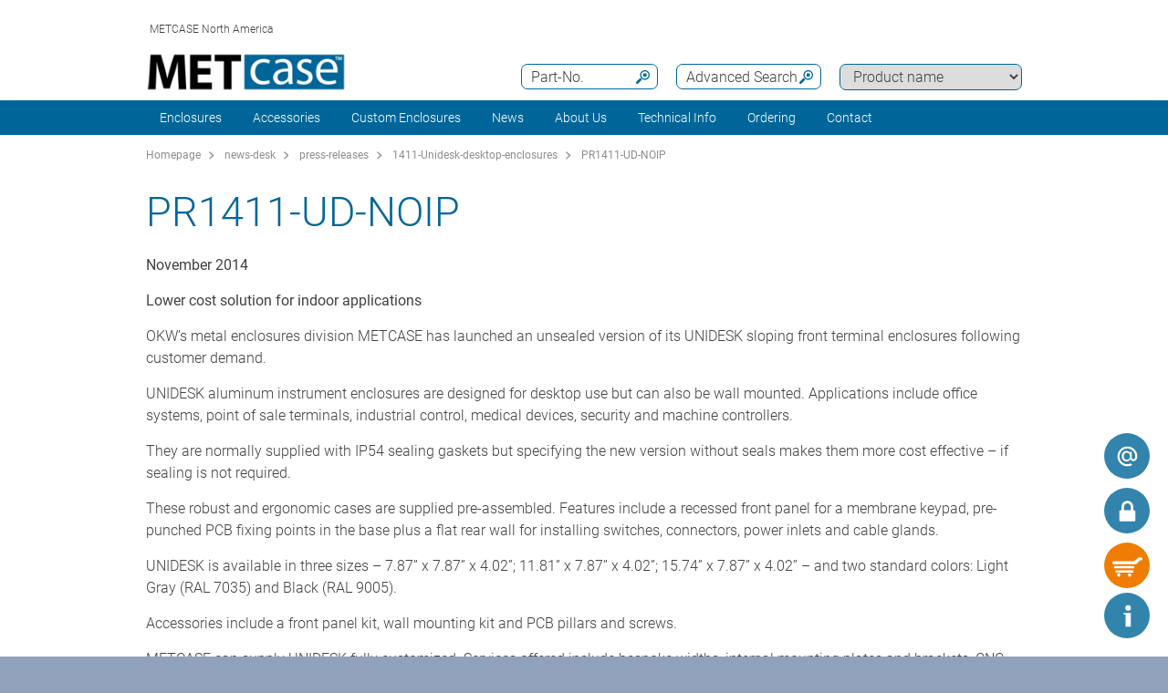

--- FILE ---
content_type: text/html;charset=utf-8
request_url: https://www.metcaseusa.com/en/news-desk/PR1411-UD-NOIP.htm
body_size: 15444
content:
<!DOCTYPE html>
<html lang="en" dir="ltr">
<head>
  <meta charset="utf-8" />
  <meta name="viewport" content="width=device-width, initial-scale=1.0, user-scalable=no, viewport-fit=cover" />
  <meta name="robots" content="index,follow" />
  <meta name="description" content="November 2014
Lower cost solution for indoor applications
OKW’s metal enclosures division METCASE has launched an unsealed version of its UNIDESK sloping" />
  <meta name="keywords" content="PR1411-UD-NOIP" />
  <meta name="title" content="PR1411-UD-NOIP | Metcase" />
    <link rel="shortcut icon" href="/favicon.ico" type="image/x-icon" />
    <link rel="icon" type="image/png" href="/favicon.png" sizes="196x196" />
  <link rel="alternate" href="https://www.metcaseusa.com/en/news-desk/PR1411-UD-NOIP.htm" hreflang="en-CA" />
  <link rel="alternate" href="https://www.metcaseusa.com/en/news-desk/PR1411-UD-NOIP.htm" hreflang="en-US" />
  <link rel="alternate" href="https://www.metcase.com.au/en/news-desk/PR1411-UD-NOIP.htm" hreflang="en-AU" />
  <link rel="alternate" href="https://www.metcaseusa.com/en/news-desk/PR1411-UD-NOIP.htm" hreflang="en" />
    <link rel="canonical" href="https://www.metcaseusa.com/en/news-desk/PR1411-UD-NOIP.htm" />

  <title>PR1411-UD-NOIP | Metcase</title>
			<link rel="stylesheet" type="text/css" href="/assets/css/layout.css?192224" media="all" />
			<link rel="stylesheet" type="text/css" href="/assets/css/simple-grid.css?192224" media="all" />
			<link rel="stylesheet" type="text/css" href="/assets/css/print.css?192224" media="print" />
			<link rel="stylesheet" type="text/css" href="/assets/css/jquery.fancybox.min.css?192224" />
			<link rel="stylesheet" type="text/css" href="/assets/css/layout-site.css?192224" media="all" />
  <script src="/assets/js/jquery.min.js"></script>
  <script>
    var urlPrefix = "/en";
    var $jq=jQuery.noConflict();
  </script>
  <script src="/assets/js/browser.js"></script>
  <script src="/assets/js/js.cookie-2.2.0.min.js"></script>
  <script src="/assets/js/functions.js"></script>
  <script type="text/javascript" src="/assets/js/script.js"></script>
  <script src="/assets/js/jquery.fancybox.min.js"></script>
<!-- Google Tag Manager -->
<script>(function(w,d,s,l,i){w[l]=w[l]||[];w[l].push({'gtm.start':
new Date().getTime(),event:'gtm.js'});var f=d.getElementsByTagName(s)[0],
j=d.createElement(s),dl=l!='dataLayer'?'&l='+l:'';j.async=true;j.src=
'https://www.googletagmanager.com/gtm.js?id='+i+dl;f.parentNode.insertBefore(j,f);
})(window,document,'script','dataLayer','GTM-TNJVCPC');</script>
<!-- End Google Tag Manager -->


<!-- Begin WebTrax -->
<script type="text/javascript">
var wto = wto || [];
wto.push(['setWTID', 'wt-c43f0658-8dc4-4482-953a-ace3dba40726']);
wto.push(['webTraxs']);
(function() {
var wt = document.createElement('script');
wt.src = document.location.protocol + '//www.webtraxs.com/wt.php';
wt.type = 'text/javascript';
wt.async = true;
var s = document.getElementsByTagName('script')[0];
s.parentNode.insertBefore(wt, s);
})();
</script>
<noscript><img src="https://www.webtraxs.com/webtraxs.php?id=wt-c43f0658-8dc4-4482-953a-ace3dba40726&st=img" alt="" /></noscript>
<!-- End WebTrax -->

<script>
function setFunctionalCookiesInConsentBanner(){

document.querySelector('.video-consent-image').style.display = 'none';
document.querySelector('.video').style.display = '';
}
document.querySelector('.video-consent-image').style.display = 'none';
document.querySelector('.video').style.display = '';
</script>

<style>
  .video-consent-image {
    display: none !important;
  }

  .video {
    display: block !important; /* Change 'block' to 'flex', 'inline', etc., as needed */
  }
</style>

<!-- Privacy-friendly analytics by Plausible -->
<script async src="https://plausible.io/js/pa-1-scWe9kmS4L59NcoPZGJ.js"></script>
<script>
  window.plausible=window.plausible||function(){(plausible.q=plausible.q||[]).push(arguments)},plausible.init=plausible.init||function(i){plausible.o=i||{}};
  plausible.init()
</script>

</head>
<body class="default" >
<!-- Google Tag Manager (noscript) -->
<noscript><iframe src="https://www.googletagmanager.com/ns.html?id=GTM-TNJVCPC"
height="0" width="0" style="display:none;visibility:hidden"></iframe></noscript>
<!-- End Google Tag Manager (noscript) -->

  <a id="top"></a>
<div class="quicklink-buttons visible smartphone">
    <a style="background-image: url('/assets/img/icons/w-mail.svg');" href="/en/contact-us/contact-form.html?s=sdb" title="Contact Form"></a>

  <a class="btnAuth" href="javascript:" title=""
     data-loginText="Login" data-loginImg="url('/assets/img/icons/w-login.svg')" data-loginUrl="/en/user/login"
     data-myOKWText="My Metcase (Logout, Change Password)" data-myOKWImg="url('/assets/img/icons/w-login-checked.svg')" data-myOKWUrl="/en/user/myOKW"></a>
  <a class="btnCart" href="/en/basket/view" title="" data-text="Basket" data-emptyImg="url('/assets/img/icons/w-cart.svg')" data-checkedImg="url('/assets/img/icons/w-cart-checked.svg')"></a>

</div>
<a class="info-button" href="javascript:" title="Open info"></a>
<a class="scroll-to-top" href="#top" title="Scroll to top">
  <i class="fa fa-angle-up"></i>
</a>

<div class="logout-message" style="display: none;">
  <h2>Logout</h2>
  <p>You are now logged out.<br><br>Please let us know if you need any further information for your project.</p>
  <div style="text-align:center;"><a href='javascript:;' class='btn action-close'>Close</a></div>
</div>

<section class="header-toolbar" style="display: none;">
  
  <span class="btn-close">&nbsp;</span>
  

<div class="header-toolbar-productfinder" style="display:none;">

  <!-- Tabs -->
  <div class="container">

    <span class="productfinder-title">Search</span>

    <ul class="productfinder-tabs">
      <li data-tabid="pf-enclosures" class="active">Enclosures</li>
      <li data-tabid="pc3">by product name</li>
      <li data-tabid="bySku">by part number</li>
      <li data-tabid="byTerm">by search term</li>
    </ul>
  </div>

  <!-- Inhalte -->
  <div class="productfinder-container">
    <div class="container">

      <!-- Tab: Kunstoffgehäuse -->
      <div class="productfinder-content active" id="pf-enclosures">

        <!-- Kunstoffgehäuse - FILTER -->
        <form id="productFinderForm" class="enclosures">
          <div class="filter">
            <div class="row">

              <!-- linke Spalte -->
              <div class="col-6">
                <img style="margin-bottom:10px; width: 100%;" src="/en/assets/img/productfinder/kunststoffgehause.svg" alt="Enclosures" />

                <div class="field">
                  <div class="field-label">
                    <label>Product application</label>
                  </div>
                  <div class="field-control">
                    <select name="cl" class="header-input">
                      <option value="">Please choose</option>
                        <option value="416b8270-69b5-11e5-ab58-bc764e20b40e">19&quot; Enclosures</option>
                        <option value="4168c351-69b5-11e5-ab58-bc764e20b40e">19&quot; Rack Mount Enclosures</option>
                        <option value="267900a0-71ab-11e7-952f-bc764e20b40e">1U Rack Cases</option>
                        <option value="267a8740-71ab-11e7-952f-bc764e20b40e">2U Rack Cases</option>
                        <option value="54007b60-7274-11e7-952f-bc764e20b40e">3U Rack Cases</option>
                        <option value="4d85b8f3-e945-40d4-9eb6-2a6977cff89c">Accessories for 19&quot; Racks</option>
                        <option value="41701650-69b5-11e5-ab58-bc764e20b40e">Accessories for Enclosures</option>
                        <option value="416715a1-69b5-11e5-ab58-bc764e20b40e">Aluminum Enclosures</option>
                        <option value="416e8fb0-69b5-11e5-ab58-bc764e20b40e">Enclosures Accessories</option>
                        <option value="44466933-f992-4796-92c1-bbdb11196776">HMI Enclosures</option>
                        <option value="4169adb0-69b5-11e5-ab58-bc764e20b40e">Instrument Enclosures</option>
                        <option value="416c93e0-69b5-11e5-ab58-bc764e20b40e">Instrument Enclosures With Handle</option>
                        <option value="41719cf1-69b5-11e5-ab58-bc764e20b40e">Modifications &amp; Finishing</option>
                        <option value="416abf20-69b5-11e5-ab58-bc764e20b40e">Sloping Front Enclosures</option>
                        <option value="416d7e40-69b5-11e5-ab58-bc764e20b40e">Wall Mount Enclosures</option>
                    </select>
                  </div>
                </div>

                <div class="spacer-5"></div>
              </div>

              <!-- rechte Spalte -->
              <div class="col-6">
                <div class="field w50">
                  <div class="field-label">
                    <label>Outside dimensions in</label>
                  </div>
                  <div class="field-control">
                    <select name="u" class="header-input">
                      <option value="mm" >mm</option>
                      <option value="inch" selected="selected">inch</option>
                    </select>
                  </div>
                </div>

                <div class="field w50">
                  <div class="field-label">
                    <label>Length/Depth/Ø range</label>
                  </div>
                  <div class="field-control">
                    <div class="row">
                      <div class="col-6">
                        <select id="lv" name="lv" class="header-input" data-pfValues="lengths">
                          <option value="">...</option>
                        </select>
                      </div>
                      <div class="col-6">
                        <select id="lr" name="lr" class="header-input" data-pfValues="ranges"></select>
                      </div>
                    </div>
                  </div>
                </div>
                <div class="field w50">
                  <div class="field-label">
                    <label>Width range</label>
                  </div>
                  <div class="field-control">
                    <div class="row">
                      <div class="col-6">
                        <select id="wv" name="wv" class="header-input" data-pfValues="widths">
                          <option value="">...</option>
                        </select>
                      </div>
                      <div class="col-6">
                        <select id="wr" name="wr" class="header-input" data-pfValues="ranges"></select>
                      </div>
                    </div>
                  </div>
                </div>
                <div class="field w50">
                  <div class="field-label">
                    <label>Height range</label>
                  </div>
                  <div class="field-control">
                    <div class="row">
                      <div class="col-6">
                        <select id="hv" name="hv" class="header-input" data-pfValues="heights">
                          <option value="">...</option>
                        </select>
                      </div>
                      <div class="col-6">
                        <select id="hr" name="hr" class="header-input" data-pfValues="ranges"></select>
                      </div>
                    </div>
                  </div>
                </div>
                <div class="spacer-20"></div>
                <div class="field w50">
                  <div class="field-label">
                    <label>PCB Length</label>
                  </div>
                  <div class="field-control">
                    <div class="row">
                      <div class="col-6">
                        <select name="pcbLv" class="header-input" data-pfValues="pcbLengths">
                          <option value="">...</option>
                        </select>
                      </div>
                      <div class="col-6">
                        <select name="pcbLr" class="header-input" data-pfValues="ranges"></select>
                      </div>
                    </div>
                  </div>
                </div>
                <div class="field w50">
                  <div class="field-label">
                    <label>PCB Width</label>
                  </div>
                  <div class="field-control">
                    <div class="row">
                      <div class="col-6">
                        <select name="pcbWv" class="header-input" data-pfValues="pcbWidths">
                          <option value="">...</option>
                        </select>
                      </div>
                      <div class="col-6">
                        <select name="pcbWr" class="header-input" data-pfValues="ranges"></select>
                      </div>
                    </div>
                  </div>
                </div>

                <div class="w50">
                  <small class="pcbNote">NOTE: PCB dimensions are only provided as a size guide for selecting your enclosure. For detailed information about positioning the PCB, please download the individual product drawings.</small>
                </div>


                <div style="text-align: right;margin-bottom: 10px;">
                  <input type="reset" class="btn" value="Reset">
                </div>
              </div>

            </div>
          </div>
          <div class="clear"></div>
        </form>

        <div class="results" style="display:block;">
          <div class="productclasses">
            <span class="productfinder-title">15 product classes found</span>
            <div class="products">
                <article data-productclass="416b8270-69b5-11e5-ab58-bc764e20b40e">
                  <a href="/en/Enclosures/19-Enclosures.htm">
<img src="/en/19-Enclosures/19-inch-enclosures-rtis_TitleImageSmall500x408.jpg" alt="
19 inch enclosures" title="
19 inch enclosures" style="margin-bottom:5px;">                    <span class="product-title">19&quot; Enclosures</span>
                  </a>
                </article>
                <article data-productclass="4168c351-69b5-11e5-ab58-bc764e20b40e">
                  <a href="/en/Enclosures/19-Rack-Mount-Enclosures.htm">
<img src="/en/19-Rack-Mount-Enclosures/19-inch-rack-mount-enclosures-rtis_TitleImageSmall500x408.jpg" alt="19 inch rack mount enclosures" title="19 inch rack mount enclosures" style="margin-bottom:5px;">                    <span class="product-title">19&quot; Rack Mount Enclosures</span>
                  </a>
                </article>
                <article data-productclass="267900a0-71ab-11e7-952f-bc764e20b40e">
                  <a href="/en/Enclosures/1U-Rack-Cases.htm">
<img src="/en/1U-Rack-Cases/1U-rack-cases-rtis_TitleImageSmall500x408.jpg" alt="1U Rack Cases" title="1U Rack Cases" style="margin-bottom:5px;">                    <span class="product-title">1U Rack Cases</span>
                  </a>
                </article>
                <article data-productclass="267a8740-71ab-11e7-952f-bc764e20b40e">
                  <a href="/en/Enclosures/2U-Rack-Cases.htm">
<img src="/en/2U-Rack-Cases/2U-rack-cases-rtis_TitleImageSmall500x408.jpg" alt="2U Rack Cases" title="2U Rack Cases" style="margin-bottom:5px;">                    <span class="product-title">2U Rack Cases</span>
                  </a>
                </article>
                <article data-productclass="54007b60-7274-11e7-952f-bc764e20b40e">
                  <a href="/en/Enclosures/3U-Rack-Cases.htm">
<img src="/en/3U-Rack-Cases/3U-rack-cases-rtis_TitleImageSmall500x408.jpg" alt="3U Rack Cases" title="3U Rack Cases" style="margin-bottom:5px;">                    <span class="product-title">3U Rack Cases</span>
                  </a>
                </article>
                <article data-productclass="4d85b8f3-e945-40d4-9eb6-2a6977cff89c">
                  <a href="/en/Accessories/Accessories-for-19-Racks.htm">
                    <span class="product-title">Accessories for 19&quot; Racks</span>
                  </a>
                </article>
                <article data-productclass="41701650-69b5-11e5-ab58-bc764e20b40e">
                  <a href="/en/Accessories/Accessories-for-Enclosures.htm">
<img src="/en/Accessories-for-Enclosures/enclosures-accessories-rtis_TitleImageSmall500x408.jpg" alt="Enclosures accessories" title="Enclosures accessories" style="margin-bottom:5px;">                    <span class="product-title">Accessories for Enclosures</span>
                  </a>
                </article>
                <article data-productclass="416715a1-69b5-11e5-ab58-bc764e20b40e">
                  <a href="/en/Enclosures/Aluminum-Enclosures.htm">
<img src="/en/Aluminum-Enclosures/aluminium-enclosures-rtis_TitleImageSmall500x408.jpg" alt="Aluminum enclosures" title="Aluminum enclosures" style="margin-bottom:5px;">                    <span class="product-title">Aluminum Enclosures</span>
                  </a>
                </article>
                <article data-productclass="416e8fb0-69b5-11e5-ab58-bc764e20b40e">
                  <a href="/en/Enclosures/Enclosures-Accessories.htm">
<img src="/en/Accessories-for-Enclosures/enclosures-accessories-rtis_TitleImageSmall500x408.jpg" alt="Enclosures accessories" title="Enclosures accessories" style="margin-bottom:5px;">                    <span class="product-title">Enclosures Accessories</span>
                  </a>
                </article>
                <article data-productclass="44466933-f992-4796-92c1-bbdb11196776">
                  <a href="/en/Enclosures/HMI-Enclosures.htm">
<img src="/en/HMI-Enclosures/hmi-enclosures_rtis_TitleImageSmall500x408.jpg" alt="HMI Enclosures" title="HMI Enclosures" style="margin-bottom:5px;">                    <span class="product-title">HMI Enclosures</span>
                  </a>
                </article>
                <article data-productclass="4169adb0-69b5-11e5-ab58-bc764e20b40e">
                  <a href="/en/Enclosures/Instrument-Enclosures.htm">
<img src="/en/Instrument-Enclosures/instrument-enclosures-rtis_TitleImageSmall500x408.jpg" alt="Instrument enclosures" title="Instrument enclosures" style="margin-bottom:5px;">                    <span class="product-title">Instrument Enclosures</span>
                  </a>
                </article>
                <article data-productclass="416c93e0-69b5-11e5-ab58-bc764e20b40e">
                  <a href="/en/Enclosures/Instrument-Enclosures-With-Handle.htm">
<img src="/en/Instrument-Enclosures-With-Handle/portable-enclosures-rtis_TitleImageSmall500x408.jpg" alt="Instrument enclosures with bail arm" title="Instrument enclosures with bail arm" style="margin-bottom:5px;">                    <span class="product-title">Instrument Enclosures With Handle</span>
                  </a>
                </article>
                <article data-productclass="41719cf1-69b5-11e5-ab58-bc764e20b40e">
                  <a href="/en/Custom-Enclosures/Modifications-Finishing.htm">
                    <span class="product-title">Modifications &amp; Finishing</span>
                  </a>
                </article>
                <article data-productclass="416abf20-69b5-11e5-ab58-bc764e20b40e">
                  <a href="/en/Enclosures/Sloping-Front-Enclosures.htm">
<img src="/en/Sloping-Front-Enclosures/desktop-sloping-enclosures-rtis_TitleImageSmall500x408.jpg" alt="Desktop sloping front enclosures" title="Desktop sloping front enclosures" style="margin-bottom:5px;">                    <span class="product-title">Sloping Front Enclosures</span>
                  </a>
                </article>
                <article data-productclass="416d7e40-69b5-11e5-ab58-bc764e20b40e">
                  <a href="/en/Enclosures/Wall-Mount-Enclosures.htm">
<img src="/en/Wall-Mount-Enclosures/wall-mount-enclosures-rtis_TitleImageSmall500x408.jpg" alt="Wall mount enclosures" title="Wall mount enclosures" style="margin-bottom:5px;">                    <span class="product-title">Wall Mount Enclosures</span>
                  </a>
                </article>
            </div>
          </div>

          <div class="productgroups" style="display:none;">
          </div>
        </div>
      </div>
      <!--// Tab: Kunstoffgehäuse -->


      <div class="productfinder-content productname-search" id="pc3">
        <form>
          <div class="filter">
            <select class="header-input toProductGroup">
              <option>Please choose</option>
                <option value="/en/Accessories-for-19-Racks/19-Cantilever-Shelves.htm">19&quot; Cantilever Shelves</option>
                <option value="/en/Metal-Enclosures/19-Front-Panels.htm">19&quot; Front Panels</option>
                <option value="/en/Metal-Enclosures/Combimet-19-.htm">Combimet 19&quot;</option>
                <option value="/en/Metal-Enclosures/Datamet.htm">Datamet</option>
                <option value="/en/Metal-Enclosures/Diecast-5000.htm">Diecast 5000</option>
                <option value="/en/Metal-Enclosures/Diecast-5500.htm">Diecast 5500</option>
                <option value="/en/Metal-Enclosures/Enclosure-Feet.htm">Enclosure Feet</option>
                <option value="/en/Metal-Enclosures/Front-Panels.htm">Front Panels</option>
                <option value="/en/Metal-Enclosures/Instrumet-19-.htm">Instrumet 19&quot;</option>
                <option value="/en/Metal-Enclosures/Mettec-19-.htm">Mettec 19&quot;</option>
                <option value="/en/Metal-Enclosures/Minimet.htm">Minimet</option>
                <option value="/en/Metal-Enclosures/PCB-Mounting-Accessories.htm">PCB Mounting Accessories</option>
                <option value="/en/Metal-Enclosures/Technomet.htm">Technomet</option>
                <option value="/en/Metal-Enclosures/Technomet-19-.htm">Technomet 19&quot;</option>
                <option value="/en/Metal-Enclosures/Technomet-Control.htm">Technomet-Control</option>
                <option value="/en/Metal-Enclosures/Unicase.htm">Unicase</option>
                <option value="/en/Metal-Enclosures/Unidesk.htm">Unidesk</option>
                <option value="/en/Metal-Enclosures/Unimet.htm">Unimet</option>
                <option value="/en/Metal-Enclosures/Unimet-19-.htm">Unimet 19&quot;</option>
                <option value="/en/Metal-Enclosures/Unimet-Plus.htm">Unimet-Plus</option>
                <option value="/en/Accessories-for-Enclosures/Universal-Bail-Arms.htm">Universal Bail Arms</option>
                <option value="/en/Metal-Enclosures/Versamet-19-.htm">Versamet 19&quot;</option>
            </select>
          </div>
        </form>
      </div>

      <div class="productfinder-content" id="bySku">
        <form action="/en/search/sku">
          <input type="text" name="sku" class="header-input" placeholder="Part-No." autocomplete="off">
          <div class="errorList" style="display: none;">
            <span id="specialCharsHint" class="errorItm">Please enter the part number without a &quot;space&quot;.</span>
            <br>
          </div>
        </form>

        <div class="results">
        </div>
      </div>

      <div class="productfinder-content" id="byTerm">
        <div class="search">
          <form name="globalsearch" action="/en/search" method="GET">
            <input name="q" id="search" type="text" value=""
                   placeholder="Enter search term " autocomplete="off"/>
            <ul class="suggestions">
              <!-- per AJAX geladen -->
            </ul>
          </form>
        </div>
      </div>

    </div>
  </div>

  <script type="text/javascript">
var searchValues = {mm: {ranges: [{"val":"5","txt":"+/- 5"},{"val":"10","txt":"+/- 10"},{"val":"20","txt":"+/- 20"},{"val":"50","txt":"+/- 50"},{"val":"100","txt":"+/- 100"}],lengths: [{"val":"6","txt":"6"},{"val":"12","txt":"12"},{"val":"30","txt":"30"},{"val":"32","txt":"32"},{"val":"34","txt":"34"},{"val":"42","txt":"42"},{"val":"44","txt":"44"},{"val":"50","txt":"50"},{"val":"64","txt":"64"},{"val":"66","txt":"66"},{"val":"88","txt":"88"},{"val":"90","txt":"90"},{"val":"94","txt":"94"},{"val":"100","txt":"100"},{"val":"110","txt":"110"},{"val":"112","txt":"112"},{"val":"114","txt":"114"},{"val":"116","txt":"116"},{"val":"120","txt":"120"},{"val":"122","txt":"122"},{"val":"124","txt":"124"},{"val":"130","txt":"130"},{"val":"132","txt":"132"},{"val":"138","txt":"138"},{"val":"140","txt":"140"},{"val":"144","txt":"144"},{"val":"148","txt":"148"},{"val":"152","txt":"152"},{"val":"154","txt":"154"},{"val":"158","txt":"158"},{"val":"160","txt":"160"},{"val":"164","txt":"164"},{"val":"166","txt":"166"},{"val":"170","txt":"170"},{"val":"176","txt":"176"},{"val":"180","txt":"180"},{"val":"190","txt":"190"},{"val":"192","txt":"192"},{"val":"200","txt":"200"},{"val":"220","txt":"220"},{"val":"222","txt":"222"},{"val":"224","txt":"224"},{"val":"228","txt":"228"},{"val":"230","txt":"230"},{"val":"234","txt":"234"},{"val":"240","txt":"240"},{"val":"248","txt":"248"},{"val":"250","txt":"250"},{"val":"260","txt":"260"},{"val":"262","txt":"262"},{"val":"264","txt":"264"},{"val":"266","txt":"266"},{"val":"270","txt":"270"},{"val":"274","txt":"274"},{"val":"278","txt":"278"},{"val":"280","txt":"280"},{"val":"284","txt":"284"},{"val":"290","txt":"290"},{"val":"300","txt":"300"},{"val":"320","txt":"320"},{"val":"330","txt":"330"},{"val":"334","txt":"334"},{"val":"340","txt":"340"},{"val":"348","txt":"348"},{"val":"350","txt":"350"},{"val":"364","txt":"364"},{"val":"366","txt":"366"},{"val":"380","txt":"380"},{"val":"400","txt":"400"},{"val":"450","txt":"450"},{"val":"574","txt":"574"},{"val":"608","txt":"608"}],widths: [{"val":"6","txt":"6"},{"val":"12","txt":"12"},{"val":"16","txt":"16"},{"val":"30","txt":"30"},{"val":"36","txt":"36"},{"val":"50","txt":"50"},{"val":"58","txt":"58"},{"val":"62","txt":"62"},{"val":"64","txt":"64"},{"val":"66","txt":"66"},{"val":"82","txt":"82"},{"val":"90","txt":"90"},{"val":"94","txt":"94"},{"val":"108","txt":"108"},{"val":"112","txt":"112"},{"val":"120","txt":"120"},{"val":"128","txt":"128"},{"val":"130","txt":"130"},{"val":"134","txt":"134"},{"val":"144","txt":"144"},{"val":"146","txt":"146"},{"val":"148","txt":"148"},{"val":"156","txt":"156"},{"val":"158","txt":"158"},{"val":"168","txt":"168"},{"val":"170","txt":"170"},{"val":"174","txt":"174"},{"val":"180","txt":"180"},{"val":"184","txt":"184"},{"val":"192","txt":"192"},{"val":"196","txt":"196"},{"val":"198","txt":"198"},{"val":"200","txt":"200"},{"val":"202","txt":"202"},{"val":"218","txt":"218"},{"val":"220","txt":"220"},{"val":"224","txt":"224"},{"val":"230","txt":"230"},{"val":"246","txt":"246"},{"val":"250","txt":"250"},{"val":"260","txt":"260"},{"val":"268","txt":"268"},{"val":"270","txt":"270"},{"val":"274","txt":"274"},{"val":"300","txt":"300"},{"val":"302","txt":"302"},{"val":"310","txt":"310"},{"val":"318","txt":"318"},{"val":"320","txt":"320"},{"val":"322","txt":"322"},{"val":"324","txt":"324"},{"val":"332","txt":"332"},{"val":"334","txt":"334"},{"val":"350","txt":"350"},{"val":"360","txt":"360"},{"val":"366","txt":"366"},{"val":"370","txt":"370"},{"val":"376","txt":"376"},{"val":"392","txt":"392"},{"val":"400","txt":"400"},{"val":"420","txt":"420"},{"val":"474","txt":"474"},{"val":"482","txt":"482"},{"val":"516","txt":"516"},{"val":"538","txt":"538"}],heights: [{"val":"0","txt":"0"},{"val":"2","txt":"2"},{"val":"4","txt":"4"},{"val":"6","txt":"6"},{"val":"12","txt":"12"},{"val":"14","txt":"14"},{"val":"16","txt":"16"},{"val":"24","txt":"24"},{"val":"26","txt":"26"},{"val":"30","txt":"30"},{"val":"34","txt":"34"},{"val":"38","txt":"38"},{"val":"40","txt":"40"},{"val":"42","txt":"42"},{"val":"44","txt":"44"},{"val":"50","txt":"50"},{"val":"54","txt":"54"},{"val":"60","txt":"60"},{"val":"64","txt":"64"},{"val":"70","txt":"70"},{"val":"74","txt":"74"},{"val":"82","txt":"82"},{"val":"84","txt":"84"},{"val":"88","txt":"88"},{"val":"90","txt":"90"},{"val":"100","txt":"100"},{"val":"102","txt":"102"},{"val":"110","txt":"110"},{"val":"120","txt":"120"},{"val":"124","txt":"124"},{"val":"132","txt":"132"},{"val":"134","txt":"134"},{"val":"150","txt":"150"},{"val":"154","txt":"154"},{"val":"156","txt":"156"},{"val":"176","txt":"176"},{"val":"180","txt":"180"},{"val":"200","txt":"200"},{"val":"220","txt":"220"},{"val":"244","txt":"244"},{"val":"250","txt":"250"},{"val":"266","txt":"266"},{"val":"280","txt":"280"},{"val":"288","txt":"288"},{"val":"300","txt":"300"},{"val":"350","txt":"350"},{"val":"360","txt":"360"}],pcbLengths: [{"val":"46","txt":"46"},{"val":"58","txt":"58"},{"val":"82","txt":"82"},{"val":"96","txt":"96"},{"val":"106","txt":"106"},{"val":"108","txt":"108"},{"val":"114","txt":"114"},{"val":"116","txt":"116"},{"val":"120","txt":"120"},{"val":"136","txt":"136"},{"val":"140","txt":"140"},{"val":"144","txt":"144"},{"val":"146","txt":"146"},{"val":"148","txt":"148"},{"val":"150","txt":"150"},{"val":"152","txt":"152"},{"val":"158","txt":"158"},{"val":"160","txt":"160"},{"val":"164","txt":"164"},{"val":"176","txt":"176"},{"val":"182","txt":"182"},{"val":"188","txt":"188"},{"val":"190","txt":"190"},{"val":"208","txt":"208"},{"val":"216","txt":"216"},{"val":"222","txt":"222"},{"val":"228","txt":"228"},{"val":"230","txt":"230"},{"val":"232","txt":"232"},{"val":"240","txt":"240"},{"val":"244","txt":"244"},{"val":"250","txt":"250"},{"val":"254","txt":"254"},{"val":"256","txt":"256"},{"val":"262","txt":"262"},{"val":"278","txt":"278"},{"val":"282","txt":"282"},{"val":"298","txt":"298"},{"val":"330","txt":"330"},{"val":"344","txt":"344"},{"val":"350","txt":"350"},{"val":"428","txt":"428"},{"val":"574","txt":"574"}],pcbWidths: [{"val":"28","txt":"28"},{"val":"46","txt":"46"},{"val":"52","txt":"52"},{"val":"58","txt":"58"},{"val":"60","txt":"60"},{"val":"78","txt":"78"},{"val":"82","txt":"82"},{"val":"88","txt":"88"},{"val":"90","txt":"90"},{"val":"100","txt":"100"},{"val":"108","txt":"108"},{"val":"110","txt":"110"},{"val":"114","txt":"114"},{"val":"128","txt":"128"},{"val":"132","txt":"132"},{"val":"138","txt":"138"},{"val":"144","txt":"144"},{"val":"152","txt":"152"},{"val":"166","txt":"166"},{"val":"174","txt":"174"},{"val":"178","txt":"178"},{"val":"184","txt":"184"},{"val":"194","txt":"194"},{"val":"204","txt":"204"},{"val":"228","txt":"228"},{"val":"230","txt":"230"},{"val":"240","txt":"240"},{"val":"242","txt":"242"},{"val":"244","txt":"244"},{"val":"274","txt":"274"},{"val":"294","txt":"294"},{"val":"304","txt":"304"},{"val":"324","txt":"324"},{"val":"330","txt":"330"},{"val":"334","txt":"334"},{"val":"344","txt":"344"},{"val":"348","txt":"348"},{"val":"356","txt":"356"},{"val":"360","txt":"360"},{"val":"364","txt":"364"},{"val":"378","txt":"378"},{"val":"454","txt":"454"}],knobLengths: [],knobWidths: []},inch: {ranges: [{"val":"0.2","txt":"+/- 0.2"},{"val":"0.4","txt":"+/- 0.4"},{"val":"0.8","txt":"+/- 0.8"},{"val":"2","txt":"+/- 2"},{"val":"4","txt":"+/- 4"}],lengths: [{"val":"0.2","txt":"0.2"},{"val":"0.4","txt":"0.4"},{"val":"0.5","txt":"0.5"},{"val":"1.1","txt":"1.1"},{"val":"1.3","txt":"1.3"},{"val":"1.7","txt":"1.7"},{"val":"1.9","txt":"1.9"},{"val":"2.5","txt":"2.5"},{"val":"2.6","txt":"2.6"},{"val":"3.4","txt":"3.4"},{"val":"3.5","txt":"3.5"},{"val":"3.7","txt":"3.7"},{"val":"3.9","txt":"3.9"},{"val":"4.0","txt":"4.0"},{"val":"4.3","txt":"4.3"},{"val":"4.4","txt":"4.4"},{"val":"4.5","txt":"4.5"},{"val":"4.7","txt":"4.7"},{"val":"4.8","txt":"4.8"},{"val":"4.9","txt":"4.9"},{"val":"5.1","txt":"5.1"},{"val":"5.2","txt":"5.2"},{"val":"5.5","txt":"5.5"},{"val":"5.7","txt":"5.7"},{"val":"5.8","txt":"5.8"},{"val":"5.9","txt":"5.9"},{"val":"6.1","txt":"6.1"},{"val":"6.2","txt":"6.2"},{"val":"6.4","txt":"6.4"},{"val":"6.5","txt":"6.5"},{"val":"6.7","txt":"6.7"},{"val":"6.9","txt":"6.9"},{"val":"7.0","txt":"7.0"},{"val":"7.4","txt":"7.4"},{"val":"7.5","txt":"7.5"},{"val":"7.8","txt":"7.8"},{"val":"8.7","txt":"8.7"},{"val":"8.8","txt":"8.8"},{"val":"9.0","txt":"9.0"},{"val":"9.2","txt":"9.2"},{"val":"9.4","txt":"9.4"},{"val":"9.8","txt":"9.8"},{"val":"10.2","txt":"10.2"},{"val":"10.3","txt":"10.3"},{"val":"10.4","txt":"10.4"},{"val":"10.5","txt":"10.5"},{"val":"10.6","txt":"10.6"},{"val":"10.8","txt":"10.8"},{"val":"11.0","txt":"11.0"},{"val":"11.2","txt":"11.2"},{"val":"11.4","txt":"11.4"},{"val":"11.8","txt":"11.8"},{"val":"12.5","txt":"12.5"},{"val":"12.9","txt":"12.9"},{"val":"13.1","txt":"13.1"},{"val":"13.4","txt":"13.4"},{"val":"13.7","txt":"13.7"},{"val":"13.8","txt":"13.8"},{"val":"14.3","txt":"14.3"},{"val":"14.4","txt":"14.4"},{"val":"14.9","txt":"14.9"},{"val":"15.7","txt":"15.7"},{"val":"17.7","txt":"17.7"},{"val":"22.6","txt":"22.6"},{"val":"24.0","txt":"24.0"}],widths: [{"val":"0.2","txt":"0.2"},{"val":"0.4","txt":"0.4"},{"val":"0.5","txt":"0.5"},{"val":"0.6","txt":"0.6"},{"val":"1.1","txt":"1.1"},{"val":"1.4","txt":"1.4"},{"val":"1.9","txt":"1.9"},{"val":"2.2","txt":"2.2"},{"val":"2.4","txt":"2.4"},{"val":"2.5","txt":"2.5"},{"val":"3.2","txt":"3.2"},{"val":"3.5","txt":"3.5"},{"val":"3.7","txt":"3.7"},{"val":"4.2","txt":"4.2"},{"val":"4.4","txt":"4.4"},{"val":"4.7","txt":"4.7"},{"val":"5.0","txt":"5.0"},{"val":"5.1","txt":"5.1"},{"val":"5.2","txt":"5.2"},{"val":"5.7","txt":"5.7"},{"val":"5.8","txt":"5.8"},{"val":"6.1","txt":"6.1"},{"val":"6.2","txt":"6.2"},{"val":"6.6","txt":"6.6"},{"val":"6.8","txt":"6.8"},{"val":"7.1","txt":"7.1"},{"val":"7.2","txt":"7.2"},{"val":"7.5","txt":"7.5"},{"val":"7.7","txt":"7.7"},{"val":"7.8","txt":"7.8"},{"val":"7.9","txt":"7.9"},{"val":"8.6","txt":"8.6"},{"val":"8.8","txt":"8.8"},{"val":"9.0","txt":"9.0"},{"val":"9.7","txt":"9.7"},{"val":"9.8","txt":"9.8"},{"val":"10.2","txt":"10.2"},{"val":"10.5","txt":"10.5"},{"val":"10.6","txt":"10.6"},{"val":"10.8","txt":"10.8"},{"val":"11.8","txt":"11.8"},{"val":"11.9","txt":"11.9"},{"val":"12.2","txt":"12.2"},{"val":"12.5","txt":"12.5"},{"val":"12.6","txt":"12.6"},{"val":"12.7","txt":"12.7"},{"val":"13.0","txt":"13.0"},{"val":"13.1","txt":"13.1"},{"val":"13.7","txt":"13.7"},{"val":"14.1","txt":"14.1"},{"val":"14.4","txt":"14.4"},{"val":"14.5","txt":"14.5"},{"val":"14.6","txt":"14.6"},{"val":"14.8","txt":"14.8"},{"val":"15.4","txt":"15.4"},{"val":"15.7","txt":"15.7"},{"val":"16.5","txt":"16.5"},{"val":"18.6","txt":"18.6"},{"val":"19.0","txt":"19.0"},{"val":"20.3","txt":"20.3"},{"val":"21.2","txt":"21.2"}],heights: [{"val":"0.0","txt":"0.0"},{"val":"0.1","txt":"0.1"},{"val":"0.2","txt":"0.2"},{"val":"0.4","txt":"0.4"},{"val":"0.5","txt":"0.5"},{"val":"0.6","txt":"0.6"},{"val":"0.9","txt":"0.9"},{"val":"1.0","txt":"1.0"},{"val":"1.1","txt":"1.1"},{"val":"1.2","txt":"1.2"},{"val":"1.3","txt":"1.3"},{"val":"1.5","txt":"1.5"},{"val":"1.7","txt":"1.7"},{"val":"1.9","txt":"1.9"},{"val":"2.1","txt":"2.1"},{"val":"2.4","txt":"2.4"},{"val":"2.5","txt":"2.5"},{"val":"2.7","txt":"2.7"},{"val":"2.9","txt":"2.9"},{"val":"3.2","txt":"3.2"},{"val":"3.3","txt":"3.3"},{"val":"3.4","txt":"3.4"},{"val":"3.5","txt":"3.5"},{"val":"3.9","txt":"3.9"},{"val":"4.0","txt":"4.0"},{"val":"4.3","txt":"4.3"},{"val":"4.7","txt":"4.7"},{"val":"4.9","txt":"4.9"},{"val":"5.2","txt":"5.2"},{"val":"5.9","txt":"5.9"},{"val":"6.1","txt":"6.1"},{"val":"6.9","txt":"6.9"},{"val":"7.0","txt":"7.0"},{"val":"7.8","txt":"7.8"},{"val":"8.7","txt":"8.7"},{"val":"9.6","txt":"9.6"},{"val":"9.8","txt":"9.8"},{"val":"10.4","txt":"10.4"},{"val":"11.0","txt":"11.0"},{"val":"11.3","txt":"11.3"},{"val":"11.8","txt":"11.8"},{"val":"13.7","txt":"13.7"},{"val":"14.1","txt":"14.1"}],pcbLengths: [{"val":"1.8","txt":"1.8"},{"val":"2.2","txt":"2.2"},{"val":"3.2","txt":"3.2"},{"val":"3.8","txt":"3.8"},{"val":"4.1","txt":"4.1"},{"val":"4.2","txt":"4.2"},{"val":"4.4","txt":"4.4"},{"val":"4.5","txt":"4.5"},{"val":"4.6","txt":"4.6"},{"val":"4.7","txt":"4.7"},{"val":"5.3","txt":"5.3"},{"val":"5.5","txt":"5.5"},{"val":"5.7","txt":"5.7"},{"val":"5.8","txt":"5.8"},{"val":"5.9","txt":"5.9"},{"val":"6.2","txt":"6.2"},{"val":"6.3","txt":"6.3"},{"val":"6.4","txt":"6.4"},{"val":"6.9","txt":"6.9"},{"val":"7.1","txt":"7.1"},{"val":"7.4","txt":"7.4"},{"val":"8.1","txt":"8.1"},{"val":"8.5","txt":"8.5"},{"val":"8.7","txt":"8.7"},{"val":"9.0","txt":"9.0"},{"val":"9.1","txt":"9.1"},{"val":"9.4","txt":"9.4"},{"val":"9.6","txt":"9.6"},{"val":"9.8","txt":"9.8"},{"val":"10.0","txt":"10.0"},{"val":"10.1","txt":"10.1"},{"val":"10.3","txt":"10.3"},{"val":"10.9","txt":"10.9"},{"val":"11.1","txt":"11.1"},{"val":"11.7","txt":"11.7"},{"val":"12.9","txt":"12.9"},{"val":"13.5","txt":"13.5"},{"val":"13.7","txt":"13.7"},{"val":"16.8","txt":"16.8"},{"val":"22.6","txt":"22.6"}],pcbWidths: [{"val":"1.1","txt":"1.1"},{"val":"1.8","txt":"1.8"},{"val":"2.0","txt":"2.0"},{"val":"2.2","txt":"2.2"},{"val":"2.3","txt":"2.3"},{"val":"2.4","txt":"2.4"},{"val":"3.0","txt":"3.0"},{"val":"3.2","txt":"3.2"},{"val":"3.4","txt":"3.4"},{"val":"3.5","txt":"3.5"},{"val":"3.9","txt":"3.9"},{"val":"4.2","txt":"4.2"},{"val":"4.3","txt":"4.3"},{"val":"4.4","txt":"4.4"},{"val":"5.0","txt":"5.0"},{"val":"5.1","txt":"5.1"},{"val":"5.4","txt":"5.4"},{"val":"5.7","txt":"5.7"},{"val":"5.9","txt":"5.9"},{"val":"6.5","txt":"6.5"},{"val":"6.8","txt":"6.8"},{"val":"7.0","txt":"7.0"},{"val":"7.2","txt":"7.2"},{"val":"7.6","txt":"7.6"},{"val":"8.0","txt":"8.0"},{"val":"9.0","txt":"9.0"},{"val":"9.4","txt":"9.4"},{"val":"9.5","txt":"9.5"},{"val":"9.6","txt":"9.6"},{"val":"10.8","txt":"10.8"},{"val":"11.6","txt":"11.6"},{"val":"11.9","txt":"11.9"},{"val":"12.7","txt":"12.7"},{"val":"13.0","txt":"13.0"},{"val":"13.1","txt":"13.1"},{"val":"13.5","txt":"13.5"},{"val":"13.7","txt":"13.7"},{"val":"14.0","txt":"14.0"},{"val":"14.1","txt":"14.1"},{"val":"14.3","txt":"14.3"},{"val":"14.9","txt":"14.9"},{"val":"17.9","txt":"17.9"}],knobLengths: [],knobWidths: []}};
  </script>
</div>
</section>

<header>
  <div class="container">

      <a class="logo logo-wide" href="/en">
          <small class="logo__text" style="font-size: 12px;">METCASE North America</small>
        <img src="/style/img/header_logo.png" alt="Logo">
      </a>
    <div id="search-buttons">
      <span class="search-input">
Advanced Search      </span>
      <span class="search-input" id="sku-button">
Part-No.      </span>
    </div>

    <select name="product-name" class="product-choser toProductGroup">
      <option value="">Product name</option>
        <option value="/en/Accessories-for-19-Racks/19-Cantilever-Shelves.htm">19" Cantilever Shelves</option>
        <option value="/en/Metal-Enclosures/19-Front-Panels.htm">19" Front Panels</option>
        <option value="/en/Metal-Enclosures/Combimet-19-.htm">Combimet 19"</option>
        <option value="/en/Metal-Enclosures/Datamet.htm">Datamet</option>
        <option value="/en/Metal-Enclosures/Diecast-5000.htm">Diecast 5000</option>
        <option value="/en/Metal-Enclosures/Diecast-5500.htm">Diecast 5500</option>
        <option value="/en/Metal-Enclosures/Enclosure-Feet.htm">Enclosure Feet</option>
        <option value="/en/Metal-Enclosures/Front-Panels.htm">Front Panels</option>
        <option value="/en/Metal-Enclosures/Instrumet-19-.htm">Instrumet 19"</option>
        <option value="/en/Metal-Enclosures/Mettec-19-.htm">Mettec 19"</option>
        <option value="/en/Metal-Enclosures/Minimet.htm">Minimet</option>
        <option value="/en/Metal-Enclosures/PCB-Mounting-Accessories.htm">PCB Mounting Accessories</option>
        <option value="/en/Metal-Enclosures/Technomet.htm">Technomet</option>
        <option value="/en/Metal-Enclosures/Technomet-19-.htm">Technomet 19"</option>
        <option value="/en/Metal-Enclosures/Technomet-Control.htm">Technomet-Control</option>
        <option value="/en/Metal-Enclosures/Unicase.htm">Unicase</option>
        <option value="/en/Metal-Enclosures/Unidesk.htm">Unidesk</option>
        <option value="/en/Metal-Enclosures/Unimet.htm">Unimet</option>
        <option value="/en/Metal-Enclosures/Unimet-19-.htm">Unimet 19"</option>
        <option value="/en/Metal-Enclosures/Unimet-Plus.htm">Unimet-Plus</option>
        <option value="/en/Accessories-for-Enclosures/Universal-Bail-Arms.htm">Universal Bail Arms</option>
        <option value="/en/Metal-Enclosures/Versamet-19-.htm">Versamet 19"</option>
    </select>

    <ul class="topnav">
      <li class="home-login-link" title="My Metcase | Login / Registration">
        <a class="homeLoginMobile" href="https://www.metcaseusa.com/en/user/login" title="My Metcase | Login / Registration"
           data-loginText="Login / Registration" data-loginImg="url('/assets/img/icons/w-login.svg')" data-loginUrl="/en/user/login"
           data-myOKWText="My Metcase" data-myOKWImg="url('/assets/img/icons/w-login-checked.svg')" data-myOKWUrl="/en/user/myOKW"
        ><span>Login / Registration</span></a>
      </li>
      <li class="switch-language-link" title="Switch language">
        <a class="btn-language select-language" href="javascript:void(0);"><span>Language selection</span></a>
      </li>
      <li>
        <a class="btn-productsearch" href="javascript:void(0);"><span>&nbsp;</span></a>
      </li>
      <li class="menu">
        <a class="btn-menu" href="javascript:void(0);"><span>Menu</span></a>
      </li>
    </ul>

    <a class="toggleMenu" href="javascript:;">
      <i class="fa fa-bars"></i>
    </a>

    <div class="topRight">
        <a class="homeLogin" href="https://www.metcaseusa.com/en/user/login" title="My Metcase | Login / Registration"
           data-loginText="Login / Registration" data-loginImg="url('/assets/img/icons/w-login.svg')" data-loginUrl="/en/user/login"
           data-myOKWText="My Metcase" data-myOKWImg="url('/assets/img/icons/w-login-checked.svg')" data-myOKWUrl="/en/user/myOKW"
        >
Login / Registration        </a>
      <small class="current-language">Your location/language <strong style="display: none;"><span></span>, English</strong></small>
    </div>
  </div>
</header>

<div class="mainnavigation">
  <div class="container">
    <ul>
        <li>
          <span class="toggle">&nbsp;</span>
          <a data-menuid="6ee654e0-697f-11e5-b88d-bc764e20b40e" href="/en/Enclosures.htm">Enclosures </a>
            <div class="subnav">
              <div class="col-navigation">
                <ul>
                    <li>
                      <a data-menuid="6ee76650-697f-11e5-b88d-bc764e20b40e" href="/en/Enclosures/Metal-Enclosures.htm">Metal Enclosures</a>
                    </li>
                </ul>
              </div>
  <div class="subsubnav" data-menuid="6ee654e0-697f-11e5-b88d-bc764e20b40e" style="display: none;">
    <div class="col-description">
      <strong>Enclosures</strong>
      <strong>Electronic enclosures | 19 inch rack mount enclosures</strong> 
<p>Versatile range including desktop enclosures; small instrument cases; portable enclosures with bail arms; 19" rack mount enclosures and wall mount enclosures.</p>
      <p><a href="/en/Enclosures.htm" class="btn">more</a></p>
    </div>
    <div class="col-images">
<img src="/en/Enclosures/enclosures_NavigationImage.jpg" alt="enclosures" title="enclosures" class="full">    </div>
  </div>
  <div class="subsubnav" data-menuid="6ee76650-697f-11e5-b88d-bc764e20b40e" style="display: none;">
    <div class="col-description">
      <strong>Metal Enclosures</strong>
      <strong>Modern metal enclosures for OEM electronics equipment</strong> 
<p>For desktop, wall mount, portable and 19" rack mounted electronics equipment. All manufactured from high quality aluminum.</p>
      <p><a href="/en/Enclosures/Metal-Enclosures.htm" class="btn">more</a></p>
    </div>
    <div class="col-images">
<img src="/en/Metal-Enclosures/metal-enclosures_NavigationImage.jpg" alt="metal-enclosures" title="metal-enclosures" class="full">    </div>
  </div>
            </div>
        </li>
        <li>
          <span class="toggle">&nbsp;</span>
          <a data-menuid="6ee829a0-697f-11e5-b88d-bc764e20b40e" href="/en/Accessories.htm">Accessories</a>
            <div class="subnav">
              <div class="col-navigation">
                <ul>
                    <li>
                      <a data-menuid="41701650-69b5-11e5-ab58-bc764e20b40e" href="/en/Accessories/Accessories-for-Enclosures.htm">Accessories for Enclosures</a>
                    </li>
                    <li>
                      <a data-menuid="4d85b8f3-e945-40d4-9eb6-2a6977cff89c" href="/en/Accessories/Accessories-for-19-Racks.htm">Accessories for 19" Racks </a>
                    </li>
                </ul>
              </div>
  <div class="subsubnav" data-menuid="6ee829a0-697f-11e5-b88d-bc764e20b40e" style="display: none;">
    <div class="col-description">
      <strong>Accessories</strong>
      <strong>Accessories for METCASE electronic enclosures and others</strong> 
<p>View the extensive range of accessories: 19" front panels, handles, enclosure feet kits, PCB guides and fixings.</p>
      <p><a href="/en/Accessories.htm" class="btn">more</a></p>
    </div>
    <div class="col-images">
<img src="/en/Accessories/accessories_NavigationImage.jpg" alt="accessories" title="accessories" class="full">    </div>
  </div>
  <div class="subsubnav" data-menuid="41701650-69b5-11e5-ab58-bc764e20b40e" style="display: none;">
    <div class="col-description">
      <strong>Accessories for Enclosures</strong>
      <strong>Extensive range of universal accessories</strong> 
<p>19" front panels, handles, enclosure feet kits, PCB guides and 19" mounting kits.</p>
      <p><a href="/en/Accessories/Accessories-for-Enclosures.htm" class="btn">more</a></p>
    </div>
    <div class="col-images">
<img src="/en/Accessories-for-Enclosures/enclosures-accessories_ni.jpg" alt="enclosures-accessories" title="enclosures-accessories" class="full">    </div>
  </div>
  <div class="subsubnav" data-menuid="4d85b8f3-e945-40d4-9eb6-2a6977cff89c" style="display: none;">
    <div class="col-description">
      <strong>Accessories for 19&quot; Racks</strong>
      <strong>Universal accessories for 19" equipment</strong> 
<p>Range of universal 19" rack shelves, 19" front panels and fixings.</p>
      <p><a href="/en/Accessories/Accessories-for-19-Racks.htm" class="btn">more</a></p>
    </div>
    <div class="col-images">
<img src="/en/Accessories-for-19-Racks/accessories-for-19inch-racks_ni_NavigationImage.jpg" alt="Universal accessories for 19&quot; equipment" title="Universal accessories for 19&quot; equipment" class="full">    </div>
  </div>
            </div>
        </li>
        <li>
          <span class="toggle">&nbsp;</span>
          <a data-menuid="6ee8ecf0-697f-11e5-b88d-bc764e20b40e" href="/en/Custom-Enclosures.htm">Custom Enclosures</a>
            <div class="subnav">
              <div class="col-navigation">
                <ul>
                    <li>
                      <a data-menuid="41719cf1-69b5-11e5-ab58-bc764e20b40e" href="/en/Custom-Enclosures/Modifications-Finishing.htm">Modifications & Finishing</a>
                    </li>
                    <li>
                      <a data-menuid="4172ae60-69b5-11e5-ab58-bc764e20b40e" href="/en/Custom-Enclosures/Bespoke-Enclosures.htm">Bespoke Enclosures</a>
                    </li>
                </ul>
              </div>
  <div class="subsubnav" data-menuid="6ee8ecf0-697f-11e5-b88d-bc764e20b40e" style="display: none;">
    <div class="col-description">
      <strong>Custom Enclosures</strong>
      <strong>Customized enclosures for OEM Electronics</strong> 
<p>We can supply fully finished custom electronic enclosures with all the necessary modifications for mounting your PCBs, displays, connectors and other components.</p>
      <p><a href="/en/Custom-Enclosures.htm" class="btn">more</a></p>
    </div>
    <div class="col-images">
<img src="/en/Custom-Enclosures/custom-enclosures_NavigationImage.jpg" alt="custom-enclosures" title="custom-enclosures" class="full">    </div>
  </div>
  <div class="subsubnav" data-menuid="41719cf1-69b5-11e5-ab58-bc764e20b40e" style="display: none;">
    <div class="col-description">
      <strong>Modifications &amp; Finishing</strong>
      <strong>All the customizing services you need</strong> 
<p>Our manufacturing site is equipped with all the equipment required to produce fully finished enclosures and front panels - ready for mounting your electronic components.</p>
      <p><a href="/en/Custom-Enclosures/Modifications-Finishing.htm" class="btn">more</a></p>
    </div>
    <div class="col-images">
<img src="/en/Modifications-Finishing/modifications-and-finishing_NavigationImage.jpg" alt="modifications-and-finishing" title="modifications-and-finishing" class="full">    </div>
  </div>
  <div class="subsubnav" data-menuid="4172ae60-69b5-11e5-ab58-bc764e20b40e" style="display: none;">
    <div class="col-description">
      <strong>Bespoke Enclosures</strong>
      <strong>Bespoke metal enclosures and sheet metal parts</strong> 
<p>Fully bespoke electronic enclosures can be created using our standard case components such as diecastings and extrusion profiles or from fully fabricated sheet metal components.</p>
      <p><a href="/en/Custom-Enclosures/Bespoke-Enclosures.htm" class="btn">more</a></p>
    </div>
    <div class="col-images">
<img src="/en/Bespoke-Enclosures/bespoke-enclosures_NavigationImage.jpg" alt="bespoke-enclosures" title="bespoke-enclosures" class="full">    </div>
  </div>
            </div>
        </li>

        <li>
          <span class="toggle">&nbsp;</span>
          <a data-menuid="9e64836b-c725-47e6-bca5-62e3465fcdf5" href="/en/news-desk.htm">News</a>
            <div class="subnav">
              <div class="col-navigation">
                <ul>
                  <li>
                    <a data-menuid="9e64836b-c725-47e6-bca5-62e3465fcdf5" href="/en/news-desk.htm">News</a>
                  </li>
                      <li>
                        <a data-menuid="cbd2efce-d44c-4a2f-bff0-8d756efa7c6f" href="/en/news-desk/press-releases.htm">Press Releases</a>
                      </li>
                      <li>
                        <a data-menuid="32c8fd25-c51a-4654-99a3-84423c1d4823" href="/en/news-desk/blog.htm">Blog</a>
                      </li>
                </ul>
              </div>
  <div class="subsubnav" data-menuid="9e64836b-c725-47e6-bca5-62e3465fcdf5" style="display: none;">
    <div class="col-description">
      <strong>News</strong>
      <p>Full details about all our new products and services along with company news.</p>
      <p><a href="/en/news-desk.htm" class="btn">more</a></p>
    </div>
    <div class="col-images">
<img src="/en/news-desk/metcase_news_square_NavigationImage.jpg" alt="METCASE News" title="METCASE News" class="full">    </div>
  </div>
  <div class="subsubnav" data-menuid="6126e77c-d594-4564-b8a3-b1b063055dc2" style="display: none;">
    <div class="col-description">
      <strong>News</strong>
      
      <p><a href="/en/news-desk/news-desk.htm" class="btn">more</a></p>
    </div>
    <div class="col-images">
<img src="/en/news-desk/metcase_news_square_NavigationImage.jpg" alt="METCASE News" title="METCASE News" class="full">    </div>
  </div>
  <div class="subsubnav" data-menuid="cbd2efce-d44c-4a2f-bff0-8d756efa7c6f" style="display: none;">
    <div class="col-description">
      <strong>Press Releases</strong>
      <p>Read our latest company press information and our complete press releases archive.</p>
      <p><a href="/en/news-desk/press-releases.htm" class="btn">more</a></p>
    </div>
    <div class="col-images">
<img src="/en/press-releases/metcase_press_square_NavigationImage.jpg" alt="Press Releases" title="Press Releases" class="full">    </div>
  </div>
  <div class="subsubnav" data-menuid="32c8fd25-c51a-4654-99a3-84423c1d4823" style="display: none;">
    <div class="col-description">
      <strong>Blog</strong>
      <p>Our blogs cover industry trends, how to's, customer applications, FAQs, international product standards and details about our new products and services.</p>
      <p><a href="/en/news-desk/blog.htm" class="btn">more</a></p>
    </div>
    <div class="col-images">
<img src="/en/blog/metcase_blog_square_NavigationImage.jpg" alt="Press Blog" title="Press Blog" class="full">    </div>
  </div>
            </div>
        </li>
        <li>
          <span class="toggle">&nbsp;</span>
          <a data-menuid="page_1130" href="/en/about-metcase-usa.html"><p>About Us</p></a>
          <div class="subnav">
            <div class="col-navigation">
              <ul>
                <li>
                  <a data-menuid="page_1130" href="/en/about-metcase-usa.html">About Metcase</a>
                </li>
              </ul>
            </div>
  <div class="subsubnav" data-menuid="page_1130" style="display: none;">
    <div class="col-description">
      <strong>METCASE North America</strong>
        <p>OKW Enclosures, Inc. is the North American representative for METCASE Enclosures. We are based in Bridgeville, Pennsylvania.</p>
      <p><a href="/en/about-metcase-usa.html" class="btn">more</a></p>
    </div>
    <div class="col-images">
        <img src="/cmsmedia/0/20892382499158/about-metcase-usa-500x408.jpg" class="full" alt="About METCASE North America" title="About METCASE North America">
    </div>
  </div>
          </div>
        </li>
        <li>
          <span class="toggle">&nbsp;</span>
          <a data-menuid="page_1139" href="/en/technical-info.html"><p>Technical Info</p></a>
          <div class="subnav">
            <div class="col-navigation">
              <ul>
                <li>
                  <a data-menuid="page_1139" href="/en/technical-info.html">Technical Info</a>
                </li>
                    <li>
                      <a data-menuid="page_1159" href="/en/technical-info/customized-enclosures">Specifying Customized Enclosures</a>
                    </li>
                    <li>
                      <a data-menuid="page_1140" href="/en/technical-info/reach.html">REACH Statement</a>
                    </li>
                    <li>
                      <a data-menuid="page_1141" href="/en/technical-info/rohs-weee-statement.html">RoHS/WEEE</a>
                    </li>
                    <li>
                      <a data-menuid="page_1142" href="/en/technical-info/discontinued-products.html">Discontinued Products</a>
                    </li>
              </ul>
            </div>
  <div class="subsubnav" data-menuid="page_1139" style="display: none;">
    <div class="col-description">
      <strong>Technical Information</strong>
        <p>Here can you download our datasheets, certificates, REACH, RoHS &amp; WEEE statements, assembly instructions and catalogs.</p>
      <p><a href="/en/technical-info.html" class="btn">more</a></p>
    </div>
    <div class="col-images">
        <img src="/cmsmedia/0/10233830565076/technical-info.jpg" class="full" alt="Technical Information" title="Technical Information">
    </div>
  </div>
  <div class="subsubnav" data-menuid="page_1159" style="display: none;">
    <div class="col-description">
      <strong>Specifying Customized Enclosures</strong>
        <p>Specifying Customized Enclosures</p>
      <p><a href="/en/technical-info/customized-enclosures" class="btn">more</a></p>
    </div>
    <div class="col-images">
    </div>
  </div>
  <div class="subsubnav" data-menuid="page_1140" style="display: none;">
    <div class="col-description">
      <strong>REACH Statement</strong>
        <p>We are committed to meeting our legal obligations under REACH. Read our statement here.</p>
      <p><a href="/en/technical-info/reach.html" class="btn">more</a></p>
    </div>
    <div class="col-images">
        <img src="/cmsmedia/0/38755773641228/reach-compliant-500x408px.jpg" class="full" alt="REACH Statement" title="REACH Statement">
    </div>
  </div>
  <div class="subsubnav" data-menuid="page_1141" style="display: none;">
    <div class="col-description">
      <strong>ROHS / WEEE Directives</strong>
        <p>Statement regarding our product compliance with RoHS and WEEE directives.</p>
      <p><a href="/en/technical-info/rohs-weee-statement.html" class="btn">more</a></p>
    </div>
    <div class="col-images">
        <img src="/cmsmedia/0/86262261356397/rohs-500x408px.jpg" class="full" alt="ROHS / WEEE Directives" title="ROHS / WEEE Directives">
    </div>
  </div>
  <div class="subsubnav" data-menuid="page_1142" style="display: none;">
    <div class="col-description">
      <strong>Discontinued Products</strong>
        <p>If you cannot find a product on our website, check here to see if it has been discontinued.</p>
      <p><a href="/en/technical-info/discontinued-products.html" class="btn">more</a></p>
    </div>
    <div class="col-images">
        <img src="/cmsmedia/0/96359764957605/multitec-discontinued-500x408px.jpg" class="full" alt="Discontinued Products" title="Discontinued Products">
    </div>
  </div>
          </div>
        </li>
        <li>
          <span class="toggle">&nbsp;</span>
          <a data-menuid="page_1135" href="/en/ordering-info.html"><p>Ordering</p></a>
          <div class="subnav">
            <div class="col-navigation">
              <ul>
                <li>
                  <a data-menuid="page_1135" href="/en/ordering-info.html">Ordering Info</a>
                </li>
              </ul>
            </div>
  <div class="subsubnav" data-menuid="page_1135" style="display: none;">
    <div class="col-description">
      <strong>Ordering Information</strong>
        <p>Full information on placing an order, getting a quotation or sample, delivery charges, payment terms and typical delivery times.</p>
      <p><a href="/en/ordering-info.html" class="btn">more</a></p>
    </div>
    <div class="col-images">
        <img src="/cmsmedia/0/78534200764244/ordering-info.jpg" class="full" alt="Ordering Information" title="Ordering Information">
    </div>
  </div>
          </div>
        </li>
        <li>
          <span class="toggle">&nbsp;</span>
          <a data-menuid="page_1131" href="/en/contact-us.html"><p>Contact</p></a>
          <div class="subnav">
            <div class="col-navigation">
              <ul>
                <li>
                  <a data-menuid="page_1131" href="/en/contact-us.html">Contact us</a>
                </li>
                    <li>
                      <a data-menuid="page_1132" href="/en/contact-us/contact-form.html">Contact form</a>
                    </li>
                    <li>
                      <a data-menuid="page_1133" href="/en/contact-us/metcase-usa-location-map.html">Location Map</a>
                    </li>
                    <li>
                      <a data-menuid="page_1134" href="/en/contact-us/metcase-worldwide-sales-network.html">Worldwide Sales Network</a>
                    </li>
              </ul>
            </div>
  <div class="subsubnav" data-menuid="page_1131" style="display: none;">
    <div class="col-description">
      <strong>Contact METCASE </strong>
        <p>Full contact details and meet our team. Plus how to make an enquiry or request a quotation and/or a sample.</p>
      <p><a href="/en/contact-us.html" class="btn">more</a></p>
    </div>
    <div class="col-images">
        <img src="/cmsmedia/0/38912456855053/contact-500x408px.jpg" class="full" alt="Contact METCASE North America" title="Contact METCASE North America">
    </div>
  </div>
  <div class="subsubnav" data-menuid="page_1132" style="display: none;">
    <div class="col-description">
      <strong>General Inquiries Form</strong>
        <p>Use our contact form for general inquiries and requests for information, and to upload your documents and pictures.</p>
      <p><a href="/en/contact-us/contact-form.html" class="btn">more</a></p>
    </div>
    <div class="col-images">
        <img src="/cmsmedia/0/43666023179228/contact-form-500x408px.jpg" class="full" alt="General enquiries form" title="General enquiries form">
    </div>
  </div>
  <div class="subsubnav" data-menuid="page_1133" style="display: none;">
    <div class="col-description">
      <strong>How To Find Us</strong>
        <p>Travel information if you are visiting our US office in Bridgeville, PA.</p>
      <p><a href="/en/contact-us/metcase-usa-location-map.html" class="btn">more</a></p>
    </div>
    <div class="col-images">
        <img src="/cmsmedia/0/69640471902731/location-metcase-usa-500x408px.jpg" class="full" alt="How To Find Us" title="How To Find Us">
    </div>
  </div>
  <div class="subsubnav" data-menuid="page_1134" style="display: none;">
    <div class="col-description">
      <strong>Worldwide Sales Network</strong>
        <p>Here you can find your local OKW contact. We have subsidiaries in 8 countries and long-standing sales partners worldwide who are ready to help you.</p>
      <p><a href="/en/contact-us/metcase-worldwide-sales-network.html" class="btn">more</a></p>
    </div>
    <div class="col-images">
        <img src="/cmsmedia/0/42981064059776/metcase-worldwide-500x408px.jpg" class="full" alt="Worldwide Sales Network" title="Worldwide Sales Network">
    </div>
  </div>
          </div>
        </li>
    </ul>
  </div>
</div>



<script type="text/javascript">
let clickableConfig =
{
"1920x450Left": 1920,
"1920x450Top": 400,
"1700x400Left": 1700,
"1700x400Top": 400,
"1023x300Left": 1023,
"1023x300Top": 300,
"480x250Left": 600,
"480x250Top": 250,
"fallbackLanguage": "en"
}
;
let clickableImageExternalIdents = [
];
let refId = "16e1f694-f975-4e22-8063-e32b07c14394";
</script>

    <section class="breadcrumb">
      <div class="container">
        <ul>
          <li>
            <a href="/en">Homepage</a>
          </li>
            <li>
              <a href="/en/news-desk.htm">news-desk</a>
            </li>
            <li>
              <a href="/en/news-desk/press-releases.htm">press-releases</a>
            </li>
            <li>
              <a href="/en/news-desk/press-releases/1411-Unidesk-desktop-enclosures.htm">1411-Unidesk-desktop-enclosures</a>
            </li>
            <li>
              <a href="/en/news-desk/PR1411-UD-NOIP.htm">PR1411-UD-NOIP</a>
            </li>
        </ul>
      </div>
    </section>
  <script type="application/ld+json">
{ "@context": "http://schema.org", "@type": "BreadcrumbList", "itemListElement": [ { "@type": "ListItem", "position": 1, "item": { "@id": "/en", "name": "Homepage"}}, { "@type": "ListItem", "position": 2, "item": { "@id": "/en/news-desk.htm", "name": "news-desk"}}, { "@type": "ListItem", "position": 3, "item": { "@id": "/en/news-desk/press-releases.htm", "name": "press-releases"}}, { "@type": "ListItem", "position": 4, "item": { "@id": "/en/news-desk/press-releases/1411-Unidesk-desktop-enclosures.htm", "name": "1411-Unidesk-desktop-enclosures"}}, { "@type": "ListItem", "position": 5, "item": { "@id": "/en/news-desk/PR1411-UD-NOIP.htm", "name": "PR1411-UD-NOIP"}}]}   </script>

  <div class="maincontent">

    <section class="categoryHeader type">
      <div class="container">
        <h1>PR1411-UD-NOIP</h1>
  <div class="read-more open">
          <p><strong>November 2014</strong></p>
<p><strong>Lower cost solution for indoor applications</strong></p>
<p>OKW’s metal enclosures division METCASE has launched an unsealed version of its UNIDESK sloping front terminal enclosures following customer demand.</p>
<p>UNIDESK aluminum instrument enclosures are designed for desktop use but can also be wall mounted. Applications include office systems, point of sale terminals, industrial control, medical devices, security and machine controllers.</p>
<p>They are normally supplied with IP54 sealing gaskets but specifying the new version without seals makes them more cost effective – if sealing is not required.</p>
<p>These robust and ergonomic cases are supplied pre-assembled. Features include a recessed front panel for a membrane keypad, pre-punched PCB fixing points in the base plus a flat rear wall for installing switches, connectors, power inlets and cable glands.</p>
<p>UNIDESK is available in three sizes – 7.87” x 7.87” x 4.02”; 11.81” x 7.87” x 4.02”; 15.74” x 7.87” x 4.02” – and two standard colors: Light Gray (RAL 7035) and Black (RAL 9005).</p>
<p>Accessories include a front panel kit, wall mounting kit and PCB pillars and screws.</p>
<p>METCASE can supply UNIDESK fully customized. Services offered include bespoke widths; internal mounting plates and brackets; CNC milling, drilling and punching; painting and anodizing plus digital, silk-screen or tampo printing of legends and logos.</p>
  </div>
  <div class="read-more-handle center" style="display:none;">
    <a href="javascript:;" class="btn btn-read-more">Read more &gt;&gt;  </a>
    <a href="javascript:;" class="btn btn-read-less" style="display:none;">Close</a>
    <span class="spacer-20"></span>
  </div>
      </div>
    </section>


    <section class="ctaContainer">

      <div class="container" data-np="ad5ac61c-3b06-44b4-9138-cf8407d44c13">

<div style="display: none">
    <p>
        noviplanGuid[ad5ac61c-3b06-44b4-9138-cf8407d44c13]<br/>
        getSiteMessage[]
    </p>
</div>



      </div>
    </section>




      <section>
        <div class="container">
          <div style="padding-top:10px;">
            <a href="/en/news-desk/press-releases/1411-Unidesk-desktop-enclosures.htm" class="btn">&lt;&lt; 1411-Unidesk-desktop-enclosures</a>
          </div>
        </div>
      </section>

  </div>

  <footer>
  <div class="container">
    <div class="row">
      <div class="col-4">
        <h3>Quicklinks</h3>
        <ul>
          <li><a href="/en/Enclosures/Instrument-Enclosures.htm" title="Instrument Enclosures">Instrument Enclosures</a></li>
          <li><a href="/en/Enclosures/19-Rack-Mount-Enclosures.htm" title="19&quot; Rack Cases">19&quot; Rack Cases</a></li>
          <li><a href="/en/Enclosures/19-Enclosures.htm" title="19&quot; Enclosures">19&quot; Enclosures</a></li>
          <li><a href="/en/Enclosures/Wall-Mount-Enclosures.htm" title="Wall Enclosures">Wall Enclosures</a></li>
          <li><a href="/en/Custom-Enclosures.htm" title="Custom Enclosures">Custom Enclosures</a></li>
          <li><a href="/en/technical-info.html" title="Technical Info">Technical Info</a></li>
          <li><a href="/en/sitemap" title="Sitemap">Sitemap</a></li>
        </ul>
        <div class="clear"></div>
      </div>
      <div class="col-4">
        <h3>TOLL FREE (800) 965-9872</h3>
        <ul>
          <li style="float: none"><a href="/en/about-metcase-usa.html" title="About Us">About Us</a></li>
          <li style="float: none"><a href="/en/contact-us.html" title="Contact Us">Contact Us</a></li>
          <li style="float: none"><a href="/en/news-desk.htm" title="News">News</a></li>
        </ul>
        <div class="clear"></div>
      </div>
      <div class="col-4">
        <!-- <h3>samples &amp; quotes</h3> -->
        <h3>Get your samples</h3>
        <p>
          <!-- Simply click on the "add to my list" symbol to add items to your personal list. You can then request samples and get a quotation. -->
Simply click on the "add to my basket" symbol to add items to your personal basket. You can then request samples and get a quotation.        </p>
        <p>
          <a href="/en/ordering-info.html" title="Learn more here">Learn more here</a>
        </p>
      </div>
    </div>
    <hr class="spacer"/>
    <div class="footer-text">Subject to technical modification without notice. Errors do not justify any claim for damages.<br/>
      Copyright © 2026 OKW Enclosures Ltd, Fareham/United Kingdom. Please refer to <a href="mailto:info@metcase.co.uk">WEB-Master</a> in case of any questions and comments.
    </div>
  </div>
</footer>


  <script src="/assets/js/objectFitPolyfill.basic.min.js"></script>
		<script type="text/javascript">
			// This variable is read by the login-bookmarklet:
			var riotPagesUrl = '/riot/pages';
		</script>
<script type="text/javascript">_linkedin_partner_id = "1306834";window._linkedin_data_partner_ids = window._linkedin_data_partner_ids || [];window._linkedin_data_partner_ids.push(_linkedin_partner_id);</script><script type="text/javascript">(function(){var s = document.getElementsByTagName("script")[0];var b = document.createElement("script");b.type = "text/javascript";b.async = true;b.src = "https://snap.licdn.com/li.lms-analytics/insight.min.js";s.parentNode.insertBefore(b, s);})();</script><noscript><img height="1" width="1" style="display:none;" alt="" src="https://px.ads.linkedin.com/collect/?pid=1306834&fmt=gif" /></noscript></body>
</html>
